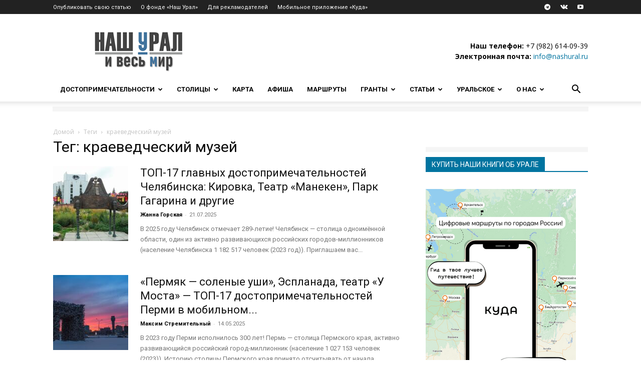

--- FILE ---
content_type: application/javascript
request_url: https://yastatic.net/s3/travel/widgets/47/418.bundle.js
body_size: 11873
content:
/*! For license information please see 418.bundle.js.LICENSE.txt */
(self.webpackChunkwidgets=self.webpackChunkwidgets||[]).push([[418],{2485:(e,i)=>{var r;!function(){"use strict";var n={}.hasOwnProperty;function o(){for(var e=[],i=0;i<arguments.length;i++){var r=arguments[i];if(r){var t=typeof r;if("string"===t||"number"===t)e.push(r);else if(Array.isArray(r)&&r.length){var a=o.apply(null,r);a&&e.push(a)}else if("object"===t)for(var s in r)n.call(r,s)&&r[s]&&e.push(s)}}return e.join(" ")}e.exports?(o.default=o,e.exports=o):void 0===(r=function(){return o}.apply(i,[]))||(e.exports=r)}()},6547:(e,i,r)=>{var n=r(3360),o=r(5288),t=Object.prototype.hasOwnProperty;e.exports=function(e,i,r){var a=e[i];t.call(e,i)&&o(a,r)&&(void 0!==r||i in e)||n(e,i,r)}},3360:(e,i,r)=>{var n=r(3243);e.exports=function(e,i,r){"__proto__"==i&&n?n(e,i,{configurable:!0,enumerable:!0,value:r,writable:!0}):e[i]=r}},2903:(e,i,r)=>{var n=r(3805),o=r(5527),t=r(181),a=Object.prototype.hasOwnProperty;e.exports=function(e){if(!n(e))return t(e);var i=o(e),r=[];for(var s in e)("constructor"!=s||!i&&a.call(e,s))&&r.push(s);return r}},7420:(e,i,r)=>{var n=r(7422),o=r(3170),t=r(1769);e.exports=function(e,i,r){for(var a=-1,s=i.length,u={};++a<s;){var c=i[a],b=n(e,c);r(b,c)&&o(u,t(c,e),b)}return u}},3170:(e,i,r)=>{var n=r(6547),o=r(1769),t=r(361),a=r(3805),s=r(7797);e.exports=function(e,i,r,u){if(!a(e))return e;for(var c=-1,b=(i=o(i,e)).length,l=b-1,w=e;null!=w&&++c<b;){var f=s(i[c]),d=r;if("__proto__"===f||"constructor"===f||"prototype"===f)return e;if(c!=l){var p=w[f];void 0===(d=u?u(p,f,w):void 0)&&(d=a(p)?p:t(i[c+1])?[]:{})}n(w,f,d),w=w[f]}return e}},3243:(e,i,r)=>{var n=r(6110),o=function(){try{var e=n(Object,"defineProperty");return e({},"",{}),e}catch(e){}}();e.exports=o},3349:(e,i,r)=>{var n=r(2199),o=r(6375),t=r(7241);e.exports=function(e){return n(e,t,o)}},8879:(e,i,r)=>{var n=r(4335)(Object.getPrototypeOf,Object);e.exports=n},6375:(e,i,r)=>{var n=r(4528),o=r(8879),t=r(4664),a=r(3345),s=Object.getOwnPropertySymbols?function(e){for(var i=[];e;)n(i,t(e)),e=o(e);return i}:a;e.exports=s},181:e=>{e.exports=function(e){var i=[];if(null!=e)for(var r in Object(e))i.push(r);return i}},2193:(e,i,r)=>{var n=r(8984),o=r(5861),t=r(2428),a=r(6449),s=r(4894),u=r(3656),c=r(5527),b=r(7167),l="[object Map]",w="[object Set]",f=Object.prototype.hasOwnProperty;e.exports=function(e){if(null==e)return!0;if(s(e)&&(a(e)||"string"==typeof e||"function"==typeof e.splice||u(e)||b(e)||t(e)))return!e.length;var i=o(e);if(i==l||i==w)return!e.size;if(c(e))return!n(e).length;for(var r in e)if(f.call(e,r))return!1;return!0}},7241:(e,i,r)=>{var n=r(695),o=r(2903),t=r(4894);e.exports=function(e){return t(e)?n(e,!0):o(e)}},1086:(e,i,r)=>{var n=r(4932),o=r(5389),t=r(7420),a=r(3349);e.exports=function(e,i){if(null==e)return{};var r=n(a(e),(function(e){return[e]}));return i=o(i),t(e,r,(function(e,r){return i(e,r[0])}))}},159:(e,i,r)=>{"use strict";var n,o=r(6540),t=(n=o)&&"object"===typeof n&&"default"in n?n.default:n,a=r(5576),s=new a,u=s.getBrowser(),c=s.getCPU(),b=s.getDevice(),l=s.getEngine(),w=s.getOS(),f=s.getUA(),d=function(e){return s.setUA(e)},p=function(e){if(e){var i=new a(e);return{UA:i,browser:i.getBrowser(),cpu:i.getCPU(),device:i.getDevice(),engine:i.getEngine(),os:i.getOS(),ua:i.getUA(),setUserAgent:function(e){return i.setUA(e)}}}console.error("No userAgent string was provided")},m=Object.freeze({ClientUAInstance:s,browser:u,cpu:c,device:b,engine:l,os:w,ua:f,setUa:d,parseUserAgent:p});function v(e,i){var r=Object.keys(e);if(Object.getOwnPropertySymbols){var n=Object.getOwnPropertySymbols(e);i&&(n=n.filter((function(i){return Object.getOwnPropertyDescriptor(e,i).enumerable}))),r.push.apply(r,n)}return r}function g(e){return g="function"===typeof Symbol&&"symbol"===typeof Symbol.iterator?function(e){return typeof e}:function(e){return e&&"function"===typeof Symbol&&e.constructor===Symbol&&e!==Symbol.prototype?"symbol":typeof e},g(e)}function h(e,i){for(var r=0;r<i.length;r++){var n=i[r];n.enumerable=n.enumerable||!1,n.configurable=!0,"value"in n&&(n.writable=!0),Object.defineProperty(e,n.key,n)}}function y(e,i,r){return i in e?Object.defineProperty(e,i,{value:r,enumerable:!0,configurable:!0,writable:!0}):e[i]=r,e}function x(){return x=Object.assign||function(e){for(var i=1;i<arguments.length;i++){var r=arguments[i];for(var n in r)Object.prototype.hasOwnProperty.call(r,n)&&(e[n]=r[n])}return e},x.apply(this,arguments)}function k(e){return k=Object.setPrototypeOf?Object.getPrototypeOf:function(e){return e.__proto__||Object.getPrototypeOf(e)},k(e)}function O(e,i){return O=Object.setPrototypeOf||function(e,i){return e.__proto__=i,e},O(e,i)}function S(e,i){if(null==e)return{};var r,n,o=function(e,i){if(null==e)return{};var r,n,o={},t=Object.keys(e);for(n=0;n<t.length;n++)r=t[n],i.indexOf(r)>=0||(o[r]=e[r]);return o}(e,i);if(Object.getOwnPropertySymbols){var t=Object.getOwnPropertySymbols(e);for(n=0;n<t.length;n++)r=t[n],i.indexOf(r)>=0||Object.prototype.propertyIsEnumerable.call(e,r)&&(o[r]=e[r])}return o}function j(e){if(void 0===e)throw new ReferenceError("this hasn't been initialised - super() hasn't been called");return e}function A(e,i){return function(e){if(Array.isArray(e))return e}(e)||function(e,i){var r=null==e?null:"undefined"!==typeof Symbol&&e[Symbol.iterator]||e["@@iterator"];if(null==r)return;var n,o,t=[],a=!0,s=!1;try{for(r=r.call(e);!(a=(n=r.next()).done)&&(t.push(n.value),!i||t.length!==i);a=!0);}catch(e){s=!0,o=e}finally{try{a||null==r.return||r.return()}finally{if(s)throw o}}return t}(e,i)||function(e,i){if(!e)return;if("string"===typeof e)return P(e,i);var r=Object.prototype.toString.call(e).slice(8,-1);"Object"===r&&e.constructor&&(r=e.constructor.name);if("Map"===r||"Set"===r)return Array.from(e);if("Arguments"===r||/^(?:Ui|I)nt(?:8|16|32)(?:Clamped)?Array$/.test(r))return P(e,i)}(e,i)||function(){throw new TypeError("Invalid attempt to destructure non-iterable instance.\nIn order to be iterable, non-array objects must have a [Symbol.iterator]() method.")}()}function P(e,i){(null==i||i>e.length)&&(i=e.length);for(var r=0,n=new Array(i);r<i;r++)n[r]=e[r];return n}var _="mobile",C="tablet",E="smarttv",T="console",N="wearable",M="embedded",I=void 0,U={Chrome:"Chrome",Firefox:"Firefox",Opera:"Opera",Yandex:"Yandex",Safari:"Safari",InternetExplorer:"Internet Explorer",Edge:"Edge",Chromium:"Chromium",Ie:"IE",MobileSafari:"Mobile Safari",EdgeChromium:"Edge Chromium",MIUI:"MIUI Browser",SamsungBrowser:"Samsung Browser"},V={IOS:"iOS",Android:"Android",WindowsPhone:"Windows Phone",Windows:"Windows",MAC_OS:"Mac OS"},q={isMobile:!1,isTablet:!1,isBrowser:!1,isSmartTV:!1,isConsole:!1,isWearable:!1},z=function(e){switch(e){case _:return{isMobile:!0};case C:return{isTablet:!0};case E:return{isSmartTV:!0};case T:return{isConsole:!0};case N:return{isWearable:!0};case I:return{isBrowser:!0};case M:return{isEmbedded:!0};default:return q}},B=function(e){return e||(arguments.length>1&&void 0!==arguments[1]?arguments[1]:"none")},W=function(){return!("undefined"===typeof window||!window.navigator&&!navigator)&&(window.navigator||navigator)},D=function(e){var i=W();return i&&i.platform&&(-1!==i.platform.indexOf(e)||"MacIntel"===i.platform&&i.maxTouchPoints>1&&!window.MSStream)},R=function(e,i,r,n,o){return{isBrowser:e,browserMajorVersion:B(i.major),browserFullVersion:B(i.version),browserName:B(i.name),engineName:B(r.name),engineVersion:B(r.version),osName:B(n.name),osVersion:B(n.version),userAgent:B(o)}},F=function(e,i,r,n){return function(e){for(var i=1;i<arguments.length;i++){var r=null!=arguments[i]?arguments[i]:{};i%2?v(Object(r),!0).forEach((function(i){y(e,i,r[i])})):Object.getOwnPropertyDescriptors?Object.defineProperties(e,Object.getOwnPropertyDescriptors(r)):v(Object(r)).forEach((function(i){Object.defineProperty(e,i,Object.getOwnPropertyDescriptor(r,i))}))}return e}({},e,{vendor:B(i.vendor),model:B(i.model),os:B(r.name),osVersion:B(r.version),ua:B(n)})},L=function(e,i,r,n){return{isSmartTV:e,engineName:B(i.name),engineVersion:B(i.version),osName:B(r.name),osVersion:B(r.version),userAgent:B(n)}},H=function(e,i,r,n){return{isConsole:e,engineName:B(i.name),engineVersion:B(i.version),osName:B(r.name),osVersion:B(r.version),userAgent:B(n)}},G=function(e,i,r,n){return{isWearable:e,engineName:B(i.name),engineVersion:B(i.version),osName:B(r.name),osVersion:B(r.version),userAgent:B(n)}},Y=function(e,i,r,n,o){return{isEmbedded:e,vendor:B(i.vendor),model:B(i.model),engineName:B(r.name),engineVersion:B(r.version),osName:B(n.name),osVersion:B(n.version),userAgent:B(o)}};var Z=function(e){return e.type===_},$=function(e){return e.type===C},X=function(e){var i=e.type;return i===_||i===C},K=function(e){return e.type===E},Q=function(e){return e.type===I},J=function(e){return e.type===N},ee=function(e){return e.type===T},ie=function(e){return e.type===M},re=function(e){var i=e.vendor;return B(i)},ne=function(e){var i=e.model;return B(i)},oe=function(e){var i=e.type;return B(i,"browser")},te=function(e){return e.name===V.Android},ae=function(e){return e.name===V.Windows},se=function(e){return e.name===V.MAC_OS},ue=function(e){return e.name===V.WindowsPhone},ce=function(e){return e.name===V.IOS},be=function(e){var i=e.version;return B(i)},le=function(e){var i=e.name;return B(i)},we=function(e){return e.name===U.Chrome},fe=function(e){return e.name===U.Firefox},de=function(e){return e.name===U.Chromium},pe=function(e){return e.name===U.Edge},me=function(e){return e.name===U.Yandex},ve=function(e){var i=e.name;return i===U.Safari||i===U.MobileSafari},ge=function(e){return e.name===U.MobileSafari},he=function(e){return e.name===U.Opera},ye=function(e){var i=e.name;return i===U.InternetExplorer||i===U.Ie},xe=function(e){return e.name===U.MIUI},ke=function(e){return e.name===U.SamsungBrowser},Oe=function(e){var i=e.version;return B(i)},Se=function(e){var i=e.major;return B(i)},je=function(e){var i=e.name;return B(i)},Ae=function(e){var i=e.name;return B(i)},Pe=function(e){var i=e.version;return B(i)},_e=function(){var e=W(),i=e&&e.userAgent&&e.userAgent.toLowerCase();return"string"===typeof i&&/electron/.test(i)},Ce=function(e){return"string"===typeof e&&-1!==e.indexOf("Edg/")},Ee=function(){var e=W();return e&&(/iPad|iPhone|iPod/.test(e.platform)||"MacIntel"===e.platform&&e.maxTouchPoints>1)&&!window.MSStream},Te=function(){return D("iPad")},Ne=function(){return D("iPhone")},Me=function(){return D("iPod")},Ie=function(e){return B(e)};function Ue(e){var i=e||m,r=i.device,n=i.browser,o=i.os,t=i.engine,a=i.ua;return{isSmartTV:K(r),isConsole:ee(r),isWearable:J(r),isEmbedded:ie(r),isMobileSafari:ge(n)||Te(),isChromium:de(n),isMobile:X(r)||Te(),isMobileOnly:Z(r),isTablet:$(r)||Te(),isBrowser:Q(r),isDesktop:Q(r),isAndroid:te(o),isWinPhone:ue(o),isIOS:ce(o)||Te(),isChrome:we(n),isFirefox:fe(n),isSafari:ve(n),isOpera:he(n),isIE:ye(n),osVersion:be(o),osName:le(o),fullBrowserVersion:Oe(n),browserVersion:Se(n),browserName:je(n),mobileVendor:re(r),mobileModel:ne(r),engineName:Ae(t),engineVersion:Pe(t),getUA:Ie(a),isEdge:pe(n)||Ce(a),isYandex:me(n),deviceType:oe(r),isIOS13:Ee(),isIPad13:Te(),isIPhone13:Ne(),isIPod13:Me(),isElectron:_e(),isEdgeChromium:Ce(a),isLegacyEdge:pe(n)&&!Ce(a),isWindows:ae(o),isMacOs:se(o),isMIUI:xe(n),isSamsungBrowser:ke(n)}}var Ve=K(b),qe=ee(b),ze=J(b),Be=ie(b),We=ge(u)||Te(),De=de(u),Re=X(b)||Te(),Fe=Z(b),Le=$(b)||Te(),He=Q(b),Ge=Q(b),Ye=te(w),Ze=ue(w),$e=ce(w)||Te(),Xe=we(u),Ke=fe(u),Qe=ve(u),Je=he(u),ei=ye(u),ii=be(w),ri=le(w),ni=Oe(u),oi=Se(u),ti=je(u),ai=re(b),si=ne(b),ui=Ae(l),ci=Pe(l),bi=Ie(f),li=pe(u)||Ce(f),wi=me(u),fi=oe(b),di=Ee(),pi=Te(),mi=Ne(),vi=Me(),gi=_e(),hi=Ce(f),yi=pe(u)&&!Ce(f),xi=ae(w),ki=se(w),Oi=xe(u),Si=ke(u);function ji(e){var i=e||window.navigator.userAgent;return p(i)}i.C0=ti,i.n5=oi,i.xl=Ge,i.Fr=Re,i.v1=Le,i.wH=ri,i.B4=ii},5576:function(e,i,r){var n;!function(o,t){"use strict";var a="function",s="undefined",u="object",c="string",b="major",l="model",w="name",f="type",d="vendor",p="version",m="architecture",v="console",g="mobile",h="tablet",y="smarttv",x="wearable",k="embedded",O="Amazon",S="Apple",j="ASUS",A="BlackBerry",P="Browser",_="Chrome",C="Firefox",E="Google",T="Huawei",N="LG",M="Microsoft",I="Motorola",U="Opera",V="Samsung",q="Sharp",z="Sony",B="Xiaomi",W="Zebra",D="Facebook",R="Chromium OS",F="Mac OS",L=function(e){for(var i={},r=0;r<e.length;r++)i[e[r].toUpperCase()]=e[r];return i},H=function(e,i){return typeof e===c&&-1!==G(i).indexOf(G(e))},G=function(e){return e.toLowerCase()},Y=function(e,i){if(typeof e===c)return e=e.replace(/^\s\s*/,""),typeof i===s?e:e.substring(0,350)},Z=function(e,i){for(var r,n,o,s,c,b,l=0;l<i.length&&!c;){var w=i[l],f=i[l+1];for(r=n=0;r<w.length&&!c&&w[r];)if(c=w[r++].exec(e))for(o=0;o<f.length;o++)b=c[++n],typeof(s=f[o])===u&&s.length>0?2===s.length?typeof s[1]==a?this[s[0]]=s[1].call(this,b):this[s[0]]=s[1]:3===s.length?typeof s[1]!==a||s[1].exec&&s[1].test?this[s[0]]=b?b.replace(s[1],s[2]):t:this[s[0]]=b?s[1].call(this,b,s[2]):t:4===s.length&&(this[s[0]]=b?s[3].call(this,b.replace(s[1],s[2])):t):this[s]=b||t;l+=2}},$=function(e,i){for(var r in i)if(typeof i[r]===u&&i[r].length>0){for(var n=0;n<i[r].length;n++)if(H(i[r][n],e))return"?"===r?t:r}else if(H(i[r],e))return"?"===r?t:r;return e},X={ME:"4.90","NT 3.11":"NT3.51","NT 4.0":"NT4.0",2e3:"NT 5.0",XP:["NT 5.1","NT 5.2"],Vista:"NT 6.0",7:"NT 6.1",8:"NT 6.2",8.1:"NT 6.3",10:["NT 6.4","NT 10.0"],RT:"ARM"},K={browser:[[/\b(?:crmo|crios)\/([\w\.]+)/i],[p,[w,"Chrome"]],[/edg(?:e|ios|a)?\/([\w\.]+)/i],[p,[w,"Edge"]],[/(opera mini)\/([-\w\.]+)/i,/(opera [mobiletab]{3,6})\b.+version\/([-\w\.]+)/i,/(opera)(?:.+version\/|[\/ ]+)([\w\.]+)/i],[w,p],[/opios[\/ ]+([\w\.]+)/i],[p,[w,U+" Mini"]],[/\bopr\/([\w\.]+)/i],[p,[w,U]],[/(kindle)\/([\w\.]+)/i,/(lunascape|maxthon|netfront|jasmine|blazer)[\/ ]?([\w\.]*)/i,/(avant |iemobile|slim)(?:browser)?[\/ ]?([\w\.]*)/i,/(ba?idubrowser)[\/ ]?([\w\.]+)/i,/(?:ms|\()(ie) ([\w\.]+)/i,/(flock|rockmelt|midori|epiphany|silk|skyfire|bolt|iron|vivaldi|iridium|phantomjs|bowser|quark|qupzilla|falkon|rekonq|puffin|brave|whale(?!.+naver)|qqbrowserlite|qq|duckduckgo)\/([-\w\.]+)/i,/(heytap|ovi)browser\/([\d\.]+)/i,/(weibo)__([\d\.]+)/i],[w,p],[/(?:\buc? ?browser|(?:juc.+)ucweb)[\/ ]?([\w\.]+)/i],[p,[w,"UC"+P]],[/microm.+\bqbcore\/([\w\.]+)/i,/\bqbcore\/([\w\.]+).+microm/i],[p,[w,"WeChat(Win) Desktop"]],[/micromessenger\/([\w\.]+)/i],[p,[w,"WeChat"]],[/konqueror\/([\w\.]+)/i],[p,[w,"Konqueror"]],[/trident.+rv[: ]([\w\.]{1,9})\b.+like gecko/i],[p,[w,"IE"]],[/ya(?:search)?browser\/([\w\.]+)/i],[p,[w,"Yandex"]],[/(avast|avg)\/([\w\.]+)/i],[[w,/(.+)/,"$1 Secure "+P],p],[/\bfocus\/([\w\.]+)/i],[p,[w,C+" Focus"]],[/\bopt\/([\w\.]+)/i],[p,[w,U+" Touch"]],[/coc_coc\w+\/([\w\.]+)/i],[p,[w,"Coc Coc"]],[/dolfin\/([\w\.]+)/i],[p,[w,"Dolphin"]],[/coast\/([\w\.]+)/i],[p,[w,U+" Coast"]],[/miuibrowser\/([\w\.]+)/i],[p,[w,"MIUI "+P]],[/fxios\/([-\w\.]+)/i],[p,[w,C]],[/\bqihu|(qi?ho?o?|360)browser/i],[[w,"360 "+P]],[/(oculus|samsung|sailfish|huawei)browser\/([\w\.]+)/i],[[w,/(.+)/,"$1 "+P],p],[/(comodo_dragon)\/([\w\.]+)/i],[[w,/_/g," "],p],[/(electron)\/([\w\.]+) safari/i,/(tesla)(?: qtcarbrowser|\/(20\d\d\.[-\w\.]+))/i,/m?(qqbrowser|baiduboxapp|2345Explorer)[\/ ]?([\w\.]+)/i],[w,p],[/(metasr)[\/ ]?([\w\.]+)/i,/(lbbrowser)/i,/\[(linkedin)app\]/i],[w],[/((?:fban\/fbios|fb_iab\/fb4a)(?!.+fbav)|;fbav\/([\w\.]+);)/i],[[w,D],p],[/(kakao(?:talk|story))[\/ ]([\w\.]+)/i,/(naver)\(.*?(\d+\.[\w\.]+).*\)/i,/safari (line)\/([\w\.]+)/i,/\b(line)\/([\w\.]+)\/iab/i,/(chromium|instagram)[\/ ]([-\w\.]+)/i],[w,p],[/\bgsa\/([\w\.]+) .*safari\//i],[p,[w,"GSA"]],[/musical_ly(?:.+app_?version\/|_)([\w\.]+)/i],[p,[w,"TikTok"]],[/headlesschrome(?:\/([\w\.]+)| )/i],[p,[w,_+" Headless"]],[/ wv\).+(chrome)\/([\w\.]+)/i],[[w,_+" WebView"],p],[/droid.+ version\/([\w\.]+)\b.+(?:mobile safari|safari)/i],[p,[w,"Android "+P]],[/(chrome|omniweb|arora|[tizenoka]{5} ?browser)\/v?([\w\.]+)/i],[w,p],[/version\/([\w\.\,]+) .*mobile\/\w+ (safari)/i],[p,[w,"Mobile Safari"]],[/version\/([\w(\.|\,)]+) .*(mobile ?safari|safari)/i],[p,w],[/webkit.+?(mobile ?safari|safari)(\/[\w\.]+)/i],[w,[p,$,{"1.0":"/8",1.2:"/1",1.3:"/3","2.0":"/412","2.0.2":"/416","2.0.3":"/417","2.0.4":"/419","?":"/"}]],[/(webkit|khtml)\/([\w\.]+)/i],[w,p],[/(navigator|netscape\d?)\/([-\w\.]+)/i],[[w,"Netscape"],p],[/mobile vr; rv:([\w\.]+)\).+firefox/i],[p,[w,C+" Reality"]],[/ekiohf.+(flow)\/([\w\.]+)/i,/(swiftfox)/i,/(icedragon|iceweasel|camino|chimera|fennec|maemo browser|minimo|conkeror|klar)[\/ ]?([\w\.\+]+)/i,/(seamonkey|k-meleon|icecat|iceape|firebird|phoenix|palemoon|basilisk|waterfox)\/([-\w\.]+)$/i,/(firefox)\/([\w\.]+)/i,/(mozilla)\/([\w\.]+) .+rv\:.+gecko\/\d+/i,/(polaris|lynx|dillo|icab|doris|amaya|w3m|netsurf|sleipnir|obigo|mosaic|(?:go|ice|up)[\. ]?browser)[-\/ ]?v?([\w\.]+)/i,/(links) \(([\w\.]+)/i,/panasonic;(viera)/i],[w,p],[/(cobalt)\/([\w\.]+)/i],[w,[p,/master.|lts./,""]]],cpu:[[/(?:(amd|x(?:(?:86|64)[-_])?|wow|win)64)[;\)]/i],[[m,"amd64"]],[/(ia32(?=;))/i],[[m,G]],[/((?:i[346]|x)86)[;\)]/i],[[m,"ia32"]],[/\b(aarch64|arm(v?8e?l?|_?64))\b/i],[[m,"arm64"]],[/\b(arm(?:v[67])?ht?n?[fl]p?)\b/i],[[m,"armhf"]],[/windows (ce|mobile); ppc;/i],[[m,"arm"]],[/((?:ppc|powerpc)(?:64)?)(?: mac|;|\))/i],[[m,/ower/,"",G]],[/(sun4\w)[;\)]/i],[[m,"sparc"]],[/((?:avr32|ia64(?=;))|68k(?=\))|\barm(?=v(?:[1-7]|[5-7]1)l?|;|eabi)|(?=atmel )avr|(?:irix|mips|sparc)(?:64)?\b|pa-risc)/i],[[m,G]]],device:[[/\b(sch-i[89]0\d|shw-m380s|sm-[ptx]\w{2,4}|gt-[pn]\d{2,4}|sgh-t8[56]9|nexus 10)/i],[l,[d,V],[f,h]],[/\b((?:s[cgp]h|gt|sm)-\w+|sc[g-]?[\d]+a?|galaxy nexus)/i,/samsung[- ]([-\w]+)/i,/sec-(sgh\w+)/i],[l,[d,V],[f,g]],[/(?:\/|\()(ip(?:hone|od)[\w, ]*)(?:\/|;)/i],[l,[d,S],[f,g]],[/\((ipad);[-\w\),; ]+apple/i,/applecoremedia\/[\w\.]+ \((ipad)/i,/\b(ipad)\d\d?,\d\d?[;\]].+ios/i],[l,[d,S],[f,h]],[/(macintosh);/i],[l,[d,S]],[/\b(sh-?[altvz]?\d\d[a-ekm]?)/i],[l,[d,q],[f,g]],[/\b((?:ag[rs][23]?|bah2?|sht?|btv)-a?[lw]\d{2})\b(?!.+d\/s)/i],[l,[d,T],[f,h]],[/(?:huawei|honor)([-\w ]+)[;\)]/i,/\b(nexus 6p|\w{2,4}e?-[atu]?[ln][\dx][012359c][adn]?)\b(?!.+d\/s)/i],[l,[d,T],[f,g]],[/\b(poco[\w ]+)(?: bui|\))/i,/\b; (\w+) build\/hm\1/i,/\b(hm[-_ ]?note?[_ ]?(?:\d\w)?) bui/i,/\b(redmi[\-_ ]?(?:note|k)?[\w_ ]+)(?: bui|\))/i,/\b(mi[-_ ]?(?:a\d|one|one[_ ]plus|note lte|max|cc)?[_ ]?(?:\d?\w?)[_ ]?(?:plus|se|lite)?)(?: bui|\))/i],[[l,/_/g," "],[d,B],[f,g]],[/\b(mi[-_ ]?(?:pad)(?:[\w_ ]+))(?: bui|\))/i],[[l,/_/g," "],[d,B],[f,h]],[/; (\w+) bui.+ oppo/i,/\b(cph[12]\d{3}|p(?:af|c[al]|d\w|e[ar])[mt]\d0|x9007|a101op)\b/i],[l,[d,"OPPO"],[f,g]],[/vivo (\w+)(?: bui|\))/i,/\b(v[12]\d{3}\w?[at])(?: bui|;)/i],[l,[d,"Vivo"],[f,g]],[/\b(rmx[12]\d{3})(?: bui|;|\))/i],[l,[d,"Realme"],[f,g]],[/\b(milestone|droid(?:[2-4x]| (?:bionic|x2|pro|razr))?:?( 4g)?)\b[\w ]+build\//i,/\bmot(?:orola)?[- ](\w*)/i,/((?:moto[\w\(\) ]+|xt\d{3,4}|nexus 6)(?= bui|\)))/i],[l,[d,I],[f,g]],[/\b(mz60\d|xoom[2 ]{0,2}) build\//i],[l,[d,I],[f,h]],[/((?=lg)?[vl]k\-?\d{3}) bui| 3\.[-\w; ]{10}lg?-([06cv9]{3,4})/i],[l,[d,N],[f,h]],[/(lm(?:-?f100[nv]?|-[\w\.]+)(?= bui|\))|nexus [45])/i,/\blg[-e;\/ ]+((?!browser|netcast|android tv)\w+)/i,/\blg-?([\d\w]+) bui/i],[l,[d,N],[f,g]],[/(ideatab[-\w ]+)/i,/lenovo ?(s[56]000[-\w]+|tab(?:[\w ]+)|yt[-\d\w]{6}|tb[-\d\w]{6})/i],[l,[d,"Lenovo"],[f,h]],[/(?:maemo|nokia).*(n900|lumia \d+)/i,/nokia[-_ ]?([-\w\.]*)/i],[[l,/_/g," "],[d,"Nokia"],[f,g]],[/(pixel c)\b/i],[l,[d,E],[f,h]],[/droid.+; (pixel[\daxl ]{0,6})(?: bui|\))/i],[l,[d,E],[f,g]],[/droid.+ (a?\d[0-2]{2}so|[c-g]\d{4}|so[-gl]\w+|xq-a\w[4-7][12])(?= bui|\).+chrome\/(?![1-6]{0,1}\d\.))/i],[l,[d,z],[f,g]],[/sony tablet [ps]/i,/\b(?:sony)?sgp\w+(?: bui|\))/i],[[l,"Xperia Tablet"],[d,z],[f,h]],[/ (kb2005|in20[12]5|be20[12][59])\b/i,/(?:one)?(?:plus)? (a\d0\d\d)(?: b|\))/i],[l,[d,"OnePlus"],[f,g]],[/(alexa)webm/i,/(kf[a-z]{2}wi|aeo[c-r]{2})( bui|\))/i,/(kf[a-z]+)( bui|\)).+silk\//i],[l,[d,O],[f,h]],[/((?:sd|kf)[0349hijorstuw]+)( bui|\)).+silk\//i],[[l,/(.+)/g,"Fire Phone $1"],[d,O],[f,g]],[/(playbook);[-\w\),; ]+(rim)/i],[l,d,[f,h]],[/\b((?:bb[a-f]|st[hv])100-\d)/i,/\(bb10; (\w+)/i],[l,[d,A],[f,g]],[/(?:\b|asus_)(transfo[prime ]{4,10} \w+|eeepc|slider \w+|nexus 7|padfone|p00[cj])/i],[l,[d,j],[f,h]],[/ (z[bes]6[027][012][km][ls]|zenfone \d\w?)\b/i],[l,[d,j],[f,g]],[/(nexus 9)/i],[l,[d,"HTC"],[f,h]],[/(htc)[-;_ ]{1,2}([\w ]+(?=\)| bui)|\w+)/i,/(zte)[- ]([\w ]+?)(?: bui|\/|\))/i,/(alcatel|geeksphone|nexian|panasonic(?!(?:;|\.))|sony(?!-bra))[-_ ]?([-\w]*)/i],[d,[l,/_/g," "],[f,g]],[/droid.+; ([ab][1-7]-?[0178a]\d\d?)/i],[l,[d,"Acer"],[f,h]],[/droid.+; (m[1-5] note) bui/i,/\bmz-([-\w]{2,})/i],[l,[d,"Meizu"],[f,g]],[/(blackberry|benq|palm(?=\-)|sonyericsson|acer|asus|dell|meizu|motorola|polytron)[-_ ]?([-\w]*)/i,/(hp) ([\w ]+\w)/i,/(asus)-?(\w+)/i,/(microsoft); (lumia[\w ]+)/i,/(lenovo)[-_ ]?([-\w]+)/i,/(jolla)/i,/(oppo) ?([\w ]+) bui/i],[d,l,[f,g]],[/(kobo)\s(ereader|touch)/i,/(archos) (gamepad2?)/i,/(hp).+(touchpad(?!.+tablet)|tablet)/i,/(kindle)\/([\w\.]+)/i,/(nook)[\w ]+build\/(\w+)/i,/(dell) (strea[kpr\d ]*[\dko])/i,/(le[- ]+pan)[- ]+(\w{1,9}) bui/i,/(trinity)[- ]*(t\d{3}) bui/i,/(gigaset)[- ]+(q\w{1,9}) bui/i,/(vodafone) ([\w ]+)(?:\)| bui)/i],[d,l,[f,h]],[/(surface duo)/i],[l,[d,M],[f,h]],[/droid [\d\.]+; (fp\du?)(?: b|\))/i],[l,[d,"Fairphone"],[f,g]],[/(u304aa)/i],[l,[d,"AT&T"],[f,g]],[/\bsie-(\w*)/i],[l,[d,"Siemens"],[f,g]],[/\b(rct\w+) b/i],[l,[d,"RCA"],[f,h]],[/\b(venue[\d ]{2,7}) b/i],[l,[d,"Dell"],[f,h]],[/\b(q(?:mv|ta)\w+) b/i],[l,[d,"Verizon"],[f,h]],[/\b(?:barnes[& ]+noble |bn[rt])([\w\+ ]*) b/i],[l,[d,"Barnes & Noble"],[f,h]],[/\b(tm\d{3}\w+) b/i],[l,[d,"NuVision"],[f,h]],[/\b(k88) b/i],[l,[d,"ZTE"],[f,h]],[/\b(nx\d{3}j) b/i],[l,[d,"ZTE"],[f,g]],[/\b(gen\d{3}) b.+49h/i],[l,[d,"Swiss"],[f,g]],[/\b(zur\d{3}) b/i],[l,[d,"Swiss"],[f,h]],[/\b((zeki)?tb.*\b) b/i],[l,[d,"Zeki"],[f,h]],[/\b([yr]\d{2}) b/i,/\b(dragon[- ]+touch |dt)(\w{5}) b/i],[[d,"Dragon Touch"],l,[f,h]],[/\b(ns-?\w{0,9}) b/i],[l,[d,"Insignia"],[f,h]],[/\b((nxa|next)-?\w{0,9}) b/i],[l,[d,"NextBook"],[f,h]],[/\b(xtreme\_)?(v(1[045]|2[015]|[3469]0|7[05])) b/i],[[d,"Voice"],l,[f,g]],[/\b(lvtel\-)?(v1[12]) b/i],[[d,"LvTel"],l,[f,g]],[/\b(ph-1) /i],[l,[d,"Essential"],[f,g]],[/\b(v(100md|700na|7011|917g).*\b) b/i],[l,[d,"Envizen"],[f,h]],[/\b(trio[-\w\. ]+) b/i],[l,[d,"MachSpeed"],[f,h]],[/\btu_(1491) b/i],[l,[d,"Rotor"],[f,h]],[/(shield[\w ]+) b/i],[l,[d,"Nvidia"],[f,h]],[/(sprint) (\w+)/i],[d,l,[f,g]],[/(kin\.[onetw]{3})/i],[[l,/\./g," "],[d,M],[f,g]],[/droid.+; (cc6666?|et5[16]|mc[239][23]x?|vc8[03]x?)\)/i],[l,[d,W],[f,h]],[/droid.+; (ec30|ps20|tc[2-8]\d[kx])\)/i],[l,[d,W],[f,g]],[/smart-tv.+(samsung)/i],[d,[f,y]],[/hbbtv.+maple;(\d+)/i],[[l,/^/,"SmartTV"],[d,V],[f,y]],[/(nux; netcast.+smarttv|lg (netcast\.tv-201\d|android tv))/i],[[d,N],[f,y]],[/(apple) ?tv/i],[d,[l,S+" TV"],[f,y]],[/crkey/i],[[l,_+"cast"],[d,E],[f,y]],[/droid.+aft(\w)( bui|\))/i],[l,[d,O],[f,y]],[/\(dtv[\);].+(aquos)/i,/(aquos-tv[\w ]+)\)/i],[l,[d,q],[f,y]],[/(bravia[\w ]+)( bui|\))/i],[l,[d,z],[f,y]],[/(mitv-\w{5}) bui/i],[l,[d,B],[f,y]],[/Hbbtv.*(technisat) (.*);/i],[d,l,[f,y]],[/\b(roku)[\dx]*[\)\/]((?:dvp-)?[\d\.]*)/i,/hbbtv\/\d+\.\d+\.\d+ +\([\w\+ ]*; *([\w\d][^;]*);([^;]*)/i],[[d,Y],[l,Y],[f,y]],[/\b(android tv|smart[- ]?tv|opera tv|tv; rv:)\b/i],[[f,y]],[/(ouya)/i,/(nintendo) ([wids3utch]+)/i],[d,l,[f,v]],[/droid.+; (shield) bui/i],[l,[d,"Nvidia"],[f,v]],[/(playstation [345portablevi]+)/i],[l,[d,z],[f,v]],[/\b(xbox(?: one)?(?!; xbox))[\); ]/i],[l,[d,M],[f,v]],[/((pebble))app/i],[d,l,[f,x]],[/(watch)(?: ?os[,\/]|\d,\d\/)[\d\.]+/i],[l,[d,S],[f,x]],[/droid.+; (glass) \d/i],[l,[d,E],[f,x]],[/droid.+; (wt63?0{2,3})\)/i],[l,[d,W],[f,x]],[/(quest( 2| pro)?)/i],[l,[d,D],[f,x]],[/(tesla)(?: qtcarbrowser|\/[-\w\.]+)/i],[d,[f,k]],[/(aeobc)\b/i],[l,[d,O],[f,k]],[/droid .+?; ([^;]+?)(?: bui|\) applew).+? mobile safari/i],[l,[f,g]],[/droid .+?; ([^;]+?)(?: bui|\) applew).+?(?! mobile) safari/i],[l,[f,h]],[/\b((tablet|tab)[;\/]|focus\/\d(?!.+mobile))/i],[[f,h]],[/(phone|mobile(?:[;\/]| [ \w\/\.]*safari)|pda(?=.+windows ce))/i],[[f,g]],[/(android[-\w\. ]{0,9});.+buil/i],[l,[d,"Generic"]]],engine:[[/windows.+ edge\/([\w\.]+)/i],[p,[w,"EdgeHTML"]],[/webkit\/537\.36.+chrome\/(?!27)([\w\.]+)/i],[p,[w,"Blink"]],[/(presto)\/([\w\.]+)/i,/(webkit|trident|netfront|netsurf|amaya|lynx|w3m|goanna)\/([\w\.]+)/i,/ekioh(flow)\/([\w\.]+)/i,/(khtml|tasman|links)[\/ ]\(?([\w\.]+)/i,/(icab)[\/ ]([23]\.[\d\.]+)/i,/\b(libweb)/i],[w,p],[/rv\:([\w\.]{1,9})\b.+(gecko)/i],[p,w]],os:[[/microsoft (windows) (vista|xp)/i],[w,p],[/(windows) nt 6\.2; (arm)/i,/(windows (?:phone(?: os)?|mobile))[\/ ]?([\d\.\w ]*)/i,/(windows)[\/ ]?([ntce\d\. ]+\w)(?!.+xbox)/i],[w,[p,$,X]],[/(win(?=3|9|n)|win 9x )([nt\d\.]+)/i],[[w,"Windows"],[p,$,X]],[/ip[honead]{2,4}\b(?:.*os ([\w]+) like mac|; opera)/i,/ios;fbsv\/([\d\.]+)/i,/cfnetwork\/.+darwin/i],[[p,/_/g,"."],[w,"iOS"]],[/(mac os x) ?([\w\. ]*)/i,/(macintosh|mac_powerpc\b)(?!.+haiku)/i],[[w,F],[p,/_/g,"."]],[/droid ([\w\.]+)\b.+(android[- ]x86|harmonyos)/i],[p,w],[/(android|webos|qnx|bada|rim tablet os|maemo|meego|sailfish)[-\/ ]?([\w\.]*)/i,/(blackberry)\w*\/([\w\.]*)/i,/(tizen|kaios)[\/ ]([\w\.]+)/i,/\((series40);/i],[w,p],[/\(bb(10);/i],[p,[w,A]],[/(?:symbian ?os|symbos|s60(?=;)|series60)[-\/ ]?([\w\.]*)/i],[p,[w,"Symbian"]],[/mozilla\/[\d\.]+ \((?:mobile|tablet|tv|mobile; [\w ]+); rv:.+ gecko\/([\w\.]+)/i],[p,[w,C+" OS"]],[/web0s;.+rt(tv)/i,/\b(?:hp)?wos(?:browser)?\/([\w\.]+)/i],[p,[w,"webOS"]],[/watch(?: ?os[,\/]|\d,\d\/)([\d\.]+)/i],[p,[w,"watchOS"]],[/crkey\/([\d\.]+)/i],[p,[w,_+"cast"]],[/(cros) [\w]+(?:\)| ([\w\.]+)\b)/i],[[w,R],p],[/panasonic;(viera)/i,/(netrange)mmh/i,/(nettv)\/(\d+\.[\w\.]+)/i,/(nintendo|playstation) ([wids345portablevuch]+)/i,/(xbox); +xbox ([^\);]+)/i,/\b(joli|palm)\b ?(?:os)?\/?([\w\.]*)/i,/(mint)[\/\(\) ]?(\w*)/i,/(mageia|vectorlinux)[; ]/i,/([kxln]?ubuntu|debian|suse|opensuse|gentoo|arch(?= linux)|slackware|fedora|mandriva|centos|pclinuxos|red ?hat|zenwalk|linpus|raspbian|plan 9|minix|risc os|contiki|deepin|manjaro|elementary os|sabayon|linspire)(?: gnu\/linux)?(?: enterprise)?(?:[- ]linux)?(?:-gnu)?[-\/ ]?(?!chrom|package)([-\w\.]*)/i,/(hurd|linux) ?([\w\.]*)/i,/(gnu) ?([\w\.]*)/i,/\b([-frentopcghs]{0,5}bsd|dragonfly)[\/ ]?(?!amd|[ix346]{1,2}86)([\w\.]*)/i,/(haiku) (\w+)/i],[w,p],[/(sunos) ?([\w\.\d]*)/i],[[w,"Solaris"],p],[/((?:open)?solaris)[-\/ ]?([\w\.]*)/i,/(aix) ((\d)(?=\.|\)| )[\w\.])*/i,/\b(beos|os\/2|amigaos|morphos|openvms|fuchsia|hp-ux|serenityos)/i,/(unix) ?([\w\.]*)/i],[w,p]]},Q=function(e,i){if(typeof e===u&&(i=e,e=t),!(this instanceof Q))return new Q(e,i).getResult();var r=typeof o!==s&&o.navigator?o.navigator:t,n=e||(r&&r.userAgent?r.userAgent:""),v=r&&r.userAgentData?r.userAgentData:t,y=i?function(e,i){var r={};for(var n in e)i[n]&&i[n].length%2===0?r[n]=i[n].concat(e[n]):r[n]=e[n];return r}(K,i):K,x=r&&r.userAgent==n;return this.getBrowser=function(){var e,i={};return i[w]=t,i[p]=t,Z.call(i,n,y.browser),i[b]=typeof(e=i[p])===c?e.replace(/[^\d\.]/g,"").split(".")[0]:t,x&&r&&r.brave&&typeof r.brave.isBrave==a&&(i[w]="Brave"),i},this.getCPU=function(){var e={};return e[m]=t,Z.call(e,n,y.cpu),e},this.getDevice=function(){var e={};return e[d]=t,e[l]=t,e[f]=t,Z.call(e,n,y.device),x&&!e[f]&&v&&v.mobile&&(e[f]=g),x&&"Macintosh"==e[l]&&r&&typeof r.standalone!==s&&r.maxTouchPoints&&r.maxTouchPoints>2&&(e[l]="iPad",e[f]=h),e},this.getEngine=function(){var e={};return e[w]=t,e[p]=t,Z.call(e,n,y.engine),e},this.getOS=function(){var e={};return e[w]=t,e[p]=t,Z.call(e,n,y.os),x&&!e[w]&&v&&"Unknown"!=v.platform&&(e[w]=v.platform.replace(/chrome os/i,R).replace(/macos/i,F)),e},this.getResult=function(){return{ua:this.getUA(),browser:this.getBrowser(),engine:this.getEngine(),os:this.getOS(),device:this.getDevice(),cpu:this.getCPU()}},this.getUA=function(){return n},this.setUA=function(e){return n=typeof e===c&&e.length>350?Y(e,350):e,this},this.setUA(n),this};Q.VERSION="1.0.35",Q.BROWSER=L([w,p,b]),Q.CPU=L([m]),Q.DEVICE=L([l,d,f,v,g,y,h,x,k]),Q.ENGINE=Q.OS=L([w,p]),typeof i!==s?(e.exports&&(i=e.exports=Q),i.UAParser=Q):r.amdO?(n=function(){return Q}.call(i,r,i,e))===t||(e.exports=n):typeof o!==s&&(o.UAParser=Q);var J=typeof o!==s&&(o.jQuery||o.Zepto);if(J&&!J.ua){var ee=new Q;J.ua=ee.getResult(),J.ua.get=function(){return ee.getUA()},J.ua.set=function(e){ee.setUA(e);var i=ee.getResult();for(var r in i)J.ua[r]=i[r]}}}("object"===typeof window?window:this)}}]);